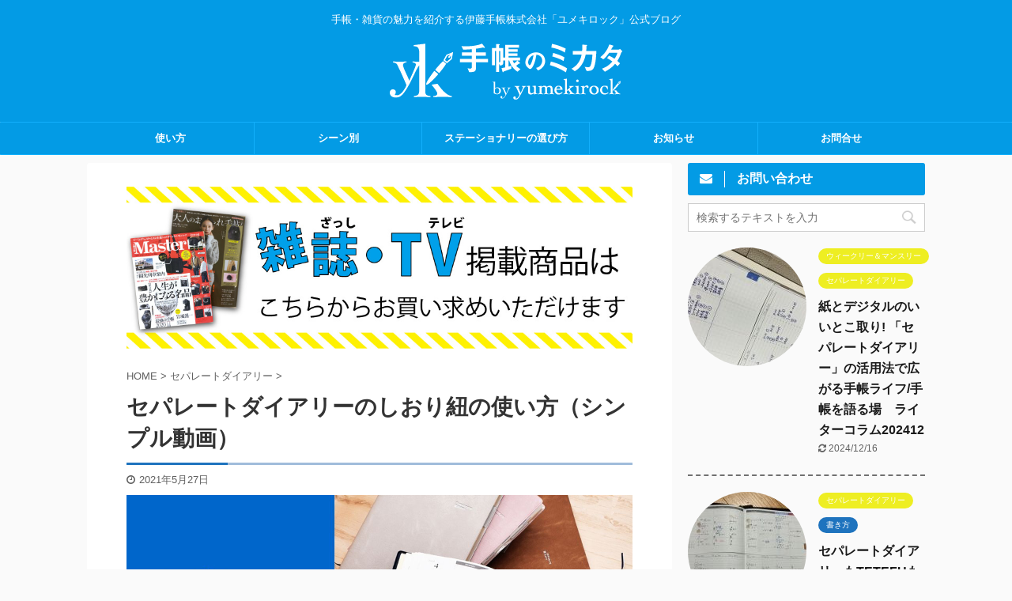

--- FILE ---
content_type: text/html; charset=UTF-8
request_url: https://techonomikata.jp/shiori_use/
body_size: 14832
content:

<!DOCTYPE html>
<!--[if lt IE 7]>
<html class="ie6" lang="ja"> <![endif]-->
<!--[if IE 7]>
<html class="i7" lang="ja"> <![endif]-->
<!--[if IE 8]>
<html class="ie" lang="ja"> <![endif]-->
<!--[if gt IE 8]><!-->
<html lang="ja" class="">
	<!--<![endif]-->
	<head prefix="og: http://ogp.me/ns# fb: http://ogp.me/ns/fb# article: http://ogp.me/ns/article#">
		<meta charset="UTF-8" >
		<meta name="viewport" content="width=device-width,initial-scale=1.0,user-scalable=no,viewport-fit=cover">
		<meta name="format-detection" content="telephone=no" >

		
		<link rel="alternate" type="application/rss+xml" title="手帳のミカタ RSS Feed" href="https://techonomikata.jp/feed/" />
		<link rel="pingback" href="https://techonomikata.jp/wp/xmlrpc.php" >
		<!--[if lt IE 9]>
		<script src="https://techonomikata.jp/wp/wp-content/themes/affinger5/js/html5shiv.js"></script>
		<![endif]-->
				<title>セパレートダイアリーのしおり紐の使い方（シンプル動画） - 手帳のミカタ</title>
<link rel='dns-prefetch' href='//ajax.googleapis.com' />
<link rel='dns-prefetch' href='//s.w.org' />
		<script type="text/javascript">
			window._wpemojiSettings = {"baseUrl":"https:\/\/s.w.org\/images\/core\/emoji\/12.0.0-1\/72x72\/","ext":".png","svgUrl":"https:\/\/s.w.org\/images\/core\/emoji\/12.0.0-1\/svg\/","svgExt":".svg","source":{"concatemoji":"https:\/\/techonomikata.jp\/wp\/wp-includes\/js\/wp-emoji-release.min.js?ver=5.3"}};
			!function(e,a,t){var r,n,o,i,p=a.createElement("canvas"),s=p.getContext&&p.getContext("2d");function c(e,t){var a=String.fromCharCode;s.clearRect(0,0,p.width,p.height),s.fillText(a.apply(this,e),0,0);var r=p.toDataURL();return s.clearRect(0,0,p.width,p.height),s.fillText(a.apply(this,t),0,0),r===p.toDataURL()}function l(e){if(!s||!s.fillText)return!1;switch(s.textBaseline="top",s.font="600 32px Arial",e){case"flag":return!c([127987,65039,8205,9895,65039],[127987,65039,8203,9895,65039])&&(!c([55356,56826,55356,56819],[55356,56826,8203,55356,56819])&&!c([55356,57332,56128,56423,56128,56418,56128,56421,56128,56430,56128,56423,56128,56447],[55356,57332,8203,56128,56423,8203,56128,56418,8203,56128,56421,8203,56128,56430,8203,56128,56423,8203,56128,56447]));case"emoji":return!c([55357,56424,55356,57342,8205,55358,56605,8205,55357,56424,55356,57340],[55357,56424,55356,57342,8203,55358,56605,8203,55357,56424,55356,57340])}return!1}function d(e){var t=a.createElement("script");t.src=e,t.defer=t.type="text/javascript",a.getElementsByTagName("head")[0].appendChild(t)}for(i=Array("flag","emoji"),t.supports={everything:!0,everythingExceptFlag:!0},o=0;o<i.length;o++)t.supports[i[o]]=l(i[o]),t.supports.everything=t.supports.everything&&t.supports[i[o]],"flag"!==i[o]&&(t.supports.everythingExceptFlag=t.supports.everythingExceptFlag&&t.supports[i[o]]);t.supports.everythingExceptFlag=t.supports.everythingExceptFlag&&!t.supports.flag,t.DOMReady=!1,t.readyCallback=function(){t.DOMReady=!0},t.supports.everything||(n=function(){t.readyCallback()},a.addEventListener?(a.addEventListener("DOMContentLoaded",n,!1),e.addEventListener("load",n,!1)):(e.attachEvent("onload",n),a.attachEvent("onreadystatechange",function(){"complete"===a.readyState&&t.readyCallback()})),(r=t.source||{}).concatemoji?d(r.concatemoji):r.wpemoji&&r.twemoji&&(d(r.twemoji),d(r.wpemoji)))}(window,document,window._wpemojiSettings);
		</script>
		<style type="text/css">
img.wp-smiley,
img.emoji {
	display: inline !important;
	border: none !important;
	box-shadow: none !important;
	height: 1em !important;
	width: 1em !important;
	margin: 0 .07em !important;
	vertical-align: -0.1em !important;
	background: none !important;
	padding: 0 !important;
}
</style>
	<link rel='stylesheet' id='wp-block-library-css'  href='https://techonomikata.jp/wp/wp-includes/css/dist/block-library/style.min.css?ver=5.3' type='text/css' media='all' />
<link rel='stylesheet' id='contact-form-7-css'  href='https://techonomikata.jp/wp/wp-content/plugins/contact-form-7/includes/css/styles.css?ver=5.1.6' type='text/css' media='all' />
<link rel='stylesheet' id='st-af-cpt-css'  href='https://techonomikata.jp/wp/wp-content/plugins/st-af-cpt/assets/css/style.css?ver=1.0.0' type='text/css' media='all' />
<link rel='stylesheet' id='st-toc-css'  href='https://techonomikata.jp/wp/wp-content/plugins/st-toc/assets/css/style.css?ver=20180831' type='text/css' media='all' />
<link rel='stylesheet' id='normalize-css'  href='https://techonomikata.jp/wp/wp-content/themes/affinger5/css/normalize.css?ver=1.5.9' type='text/css' media='all' />
<link rel='stylesheet' id='font-awesome-css'  href='https://techonomikata.jp/wp/wp-content/themes/affinger5/css/fontawesome/css/font-awesome.min.css?ver=4.7.0' type='text/css' media='all' />
<link rel='stylesheet' id='font-awesome-animation-css'  href='https://techonomikata.jp/wp/wp-content/themes/affinger5/css/fontawesome/css/font-awesome-animation.min.css?ver=5.3' type='text/css' media='all' />
<link rel='stylesheet' id='st_svg-css'  href='https://techonomikata.jp/wp/wp-content/themes/affinger5/st_svg/style.css?ver=5.3' type='text/css' media='all' />
<link rel='stylesheet' id='slick-css'  href='https://techonomikata.jp/wp/wp-content/themes/affinger5/vendor/slick/slick.css?ver=1.8.0' type='text/css' media='all' />
<link rel='stylesheet' id='slick-theme-css'  href='https://techonomikata.jp/wp/wp-content/themes/affinger5/vendor/slick/slick-theme.css?ver=1.8.0' type='text/css' media='all' />
<link rel='stylesheet' id='style-css'  href='https://techonomikata.jp/wp/wp-content/themes/affinger5/style.css?ver=5.3' type='text/css' media='all' />
<link rel='stylesheet' id='child-style-css'  href='https://techonomikata.jp/wp/wp-content/themes/affinger5-child/style.css?ver=5.3' type='text/css' media='all' />
<link rel='stylesheet' id='single-css'  href='https://techonomikata.jp/wp/wp-content/themes/affinger5/st-rankcss.php' type='text/css' media='all' />
<link rel='stylesheet' id='st-themecss-css'  href='https://techonomikata.jp/wp/wp-content/themes/affinger5/st-themecss-loader.php?ver=5.3' type='text/css' media='all' />
<script type='text/javascript' src='//ajax.googleapis.com/ajax/libs/jquery/1.11.3/jquery.min.js?ver=1.11.3'></script>
<link rel='https://api.w.org/' href='https://techonomikata.jp/wp-json/' />
<link rel='shortlink' href='https://techonomikata.jp/?p=6635' />
<link rel="alternate" type="application/json+oembed" href="https://techonomikata.jp/wp-json/oembed/1.0/embed?url=https%3A%2F%2Ftechonomikata.jp%2Fshiori_use%2F" />
<link rel="alternate" type="text/xml+oembed" href="https://techonomikata.jp/wp-json/oembed/1.0/embed?url=https%3A%2F%2Ftechonomikata.jp%2Fshiori_use%2F&#038;format=xml" />
<meta name="robots" content="index, follow" />
<meta name="description" content="伊藤手帳ユメキロック セパレートダイアリー「モニター会」参加者による「使わなくなる手帳の書き方」から「使いたくなる手帳の書き方」の実例を紹介。">
<meta name="thumbnail" content="https://techonomikata.jp/wp/wp-content/uploads/2021/05/青-オフィスハック-YouTubeサムネイルウィークリー.jpg">
<link rel="shortcut icon" href="https://techonomikata.jp/wp/wp-content/uploads/2019/05/favicon.jpg" >
<link rel="apple-touch-icon-precomposed" href="https://techonomikata.jp/wp/wp-content/uploads/2019/05/apple-touch-icon-300x300.jpg" />
<meta name="google-site-verification" content="fuCUcWBb-Y5njvCdnMaZT7oq6jZdZzGhNukbETZ5v7s" />
<!-- Facebook Pixel Code -->
<script>
  !function(f,b,e,v,n,t,s)
  {if(f.fbq)return;n=f.fbq=function(){n.callMethod?
  n.callMethod.apply(n,arguments):n.queue.push(arguments)};
  if(!f._fbq)f._fbq=n;n.push=n;n.loaded=!0;n.version='2.0';
  n.queue=[];t=b.createElement(e);t.async=!0;
  t.src=v;s=b.getElementsByTagName(e)[0];
  s.parentNode.insertBefore(t,s)}(window, document,'script',
  'https://connect.facebook.net/en_US/fbevents.js');
  fbq('init', '528856311179210');
  fbq('track', 'PageView');
</script>
<noscript><img height="1" width="1" style="display:none"
  src="https://www.facebook.com/tr?id=528856311179210&ev=PageView&noscript=1"
/></noscript>
<!-- End Facebook Pixel Code -->
<!-- Facebook Pixel Code -->
<script>
  !function(f,b,e,v,n,t,s)
  {if(f.fbq)return;n=f.fbq=function(){n.callMethod?
  n.callMethod.apply(n,arguments):n.queue.push(arguments)};
  if(!f._fbq)f._fbq=n;n.push=n;n.loaded=!0;n.version='2.0';
  n.queue=[];t=b.createElement(e);t.async=!0;
  t.src=v;s=b.getElementsByTagName(e)[0];
  s.parentNode.insertBefore(t,s)}(window, document,'script',
  'https://connect.facebook.net/en_US/fbevents.js');
  fbq('init', '2420456708272118');
  fbq('track', 'PageView');
</script>
<noscript><img height="1" width="1" style="display:none"
  src="https://www.facebook.com/tr?id=2420456708272118&ev=PageView&noscript=1"
/></noscript>
<!-- End Facebook Pixel Code -->
<link rel="canonical" href="https://techonomikata.jp/shiori_use/" />
		<style type="text/css" id="wp-custom-css">
			/* カスタム CSS をここに入力してください */

/* スマホの改行解除 */
@media screen and (max-width: 480px) {
	br {
		display: none;
	}
}

/*グローバルメニュー調整*/
@media print, screen and (min-width: 960px) {
header .smanone ul.menu {
display: flex; /*フレキシブルボックス*/
text-align: center; /*センタリング*/
}
header .smanone ul.menu li{
width: 100%;
}
}		</style>
					<script>
		(function (i, s, o, g, r, a, m) {
			i['GoogleAnalyticsObject'] = r;
			i[r] = i[r] || function () {
					(i[r].q = i[r].q || []).push(arguments)
				}, i[r].l = 1 * new Date();
			a = s.createElement(o),
				m = s.getElementsByTagName(o)[0];
			a.async = 1;
			a.src = g;
			m.parentNode.insertBefore(a, m)
		})(window, document, 'script', '//www.google-analytics.com/analytics.js', 'ga');

		ga('create', 'UA-137518622-1', 'auto');
		ga('send', 'pageview');

	</script>
				<!-- OGP -->
			<meta property="og:locale" content="ja_JP">
		<meta property="fb:app_id" content="2089079541123515">
					<meta property="article:publisher" content="https://www.facebook.com/SeparateDiary/">
		
		<meta property="og:type" content="article">
		<meta property="og:title" content="セパレートダイアリーのしおり紐の使い方（シンプル動画）">
		<meta property="og:url" content="https://techonomikata.jp/shiori_use/">
		<meta property="og:description" content="先日、2021年ユメキロック 第1回モニター会がWEB会議で開催されました。 平日の夜にも関わらず皆さんご参加くださいました。 自己紹介タイムを通して皆さんがどうセパレートダイアリーやTETEFUを使">
		<meta property="og:site_name" content="手帳のミカタ">
		<meta property="og:image" content="https://techonomikata.jp/wp/wp-content/uploads/2021/05/青-オフィスハック-YouTubeサムネイルウィークリー.jpg">
	
						<meta name="twitter:card" content="summary_large_image">
				<meta name="twitter:site" content="@yumekirock">
		<meta name="twitter:title" content="セパレートダイアリーのしおり紐の使い方（シンプル動画）">
		<meta name="twitter:description" content="先日、2021年ユメキロック 第1回モニター会がWEB会議で開催されました。 平日の夜にも関わらず皆さんご参加くださいました。 自己紹介タイムを通して皆さんがどうセパレートダイアリーやTETEFUを使">
		<meta name="twitter:image" content="https://techonomikata.jp/wp/wp-content/uploads/2021/05/青-オフィスハック-YouTubeサムネイルウィークリー.jpg">
		<!-- /OGP -->
		


	<script>
		jQuery(function(){
		jQuery('.entry-content a[href^=http]')
			.not('[href*="'+location.hostname+'"]')
			.attr({target:"_blank"})
		;})
	</script>
<script>
jQuery(function(){
    jQuery('.st-btn-open').click(function(){
        jQuery(this).next('.st-slidebox').stop(true, true).slideToggle();
    });
});
</script>
	<script>
		jQuery(function(){
		jQuery('.post h2 , .h2modoki').wrapInner('<span class="st-dash-design"></span>');
		}) 
	</script>
<script>
jQuery(function(){
  jQuery('#st-tab-menu li').on('click', function(){
    if(jQuery(this).not('active')){
      jQuery(this).addClass('active').siblings('li').removeClass('active');
      var index = jQuery('#st-tab-menu li').index(this);
      jQuery('#st-tab-box div').eq(index).addClass('active').siblings('div').removeClass('active');
    }
  });
});
</script>

<script>
	jQuery(function(){
		jQuery("#toc_container:not(:has(ul ul))").addClass("only-toc");
		jQuery(".st-ac-box ul:has(.cat-item)").each(function(){
			jQuery(this).addClass("st-ac-cat");
		});
	});
</script>

<script>
	jQuery(function(){
						jQuery('.st-star').parent('.rankh4').css('padding-bottom','5px'); // スターがある場合のランキング見出し調整
	});
</script>

			</head>
	<body class="post-template-default single single-post postid-6635 single-format-standard not-front-page" >
				<div id="st-ami">
				<div id="wrapper" class="">
				<div id="wrapper-in">
					<header id="st-headwide">
						<div id="headbox-bg">
							<div class="clearfix" id="headbox">
										<nav id="s-navi" class="pcnone">
			<dl class="acordion">
				<dt class="trigger">
					<p class="acordion_button"><span class="op has-text"><i class="fa st-svg-menu"></i></span></p>
					
								<!-- 追加メニュー -->
								
								<!-- 追加メニュー2 -->
								
									</dt>

				<dd class="acordion_tree">
					<div class="acordion_tree_content">

													<div class="st-ac-box">
								<div id="search-2" class="st-widgets-box ac-widgets-top widget_search"><div id="search">
	<form method="get" id="searchform" action="https://techonomikata.jp/">
		<label class="hidden" for="s">
					</label>
		<input type="text" placeholder="検索するテキストを入力" value="" name="s" id="s" />
		<input type="image" src="https://techonomikata.jp/wp/wp-content/themes/affinger5/images/search.png" alt="検索" id="searchsubmit" />
	</form>
</div>
<!-- /stinger --> </div>							</div>
						

														<div class="menu"><ul>
<li class="page_item page-item-351"><a href="https://techonomikata.jp/contact/"><span class="menu-item-label">お問合せ</span></a></li>
<li class="page_item page-item-5297"><a href="https://techonomikata.jp/shop-reviews/"><span class="menu-item-label">ショップレビューの方法</span></a></li>
<li class="page_item page-item-5680"><a href="https://techonomikata.jp/techo/"><span class="menu-item-label">完全オリジナルの生徒手帳・学生手帳を作りませんか？</span></a></li>
</ul></div>
							<div class="clear"></div>

						
					</div>
				</dd>
			</dl>
		</nav>
										<div id="header-l">
										
            
			
				<!-- キャプション -->
				                
					              		 	 <p class="descr sitenametop">
               		     	手帳・雑貨の魅力を紹介する伊藤手帳株式会社「ユメキロック」公式ブログ               			 </p>
					                    
				                
				<!-- ロゴ又はブログ名 -->
				              		  <p class="sitename"><a href="https://techonomikata.jp/">
                  		                        		  <img class="sitename-bottom" alt="手帳のミカタ" src="https://techonomikata.jp/wp/wp-content/uploads/2019/05/techonomikata-logo.png" >
                   		               		  </a></p>
            					<!-- ロゴ又はブログ名ここまで -->

			    
		
    									</div><!-- /#header-l -->
								<div id="header-r" class="smanone">
									
								</div><!-- /#header-r -->
							</div><!-- /#headbox-bg -->
						</div><!-- /#headbox clearfix -->

						
						
						
						
											
<div id="gazou-wide">
			<div id="st-menubox">
			<div id="st-menuwide">
				<nav class="smanone clearfix"><ul id="menu-global-menu" class="menu"><li id="menu-item-345" class="menu-item menu-item-type-taxonomy menu-item-object-category menu-item-345"><a href="https://techonomikata.jp/category/use/">使い方</a></li>
<li id="menu-item-346" class="menu-item menu-item-type-taxonomy menu-item-object-category current-post-ancestor menu-item-346"><a href="https://techonomikata.jp/category/scene/">シーン別</a></li>
<li id="menu-item-347" class="menu-item menu-item-type-taxonomy menu-item-object-category menu-item-347"><a href="https://techonomikata.jp/category/choose/">ステーショナリーの選び方</a></li>
<li id="menu-item-348" class="menu-item menu-item-type-taxonomy menu-item-object-category menu-item-348"><a href="https://techonomikata.jp/category/news/">お知らせ</a></li>
<li id="menu-item-481" class="menu-item menu-item-type-post_type menu-item-object-page menu-item-481"><a target="_blank" rel="noopener noreferrer" href="https://techonomikata.jp/contact/">お問合せ</a></li>
</ul></nav>			</div>
		</div>
						<div id="st-headerbox">
				<div id="st-header" class="post st-header-content">
									</div>
			</div>
			</div>
					
					
					</header>

					

					<div id="content-w">

					
											<div id="st-header-under-widgets-box">
							
		<div id="st_custom_html_widget-4" class="widget_text st-header-under-widgets widget_st_custom_html_widget">
		
		<div class="textwidget custom-html-widget">
					</div>

		</div>
								</div>
					
					
	
			<div id="st-header-post-under-box" class="st-header-post-no-data "
		     style="">
			<div class="st-dark-cover">
							</div>
		</div>
	

<div id="content" class="clearfix">
	<div id="contentInner">
		<main>
			<article>
				<div id="post-6635" class="st-post post-6635 post type-post status-publish format-standard has-post-thumbnail hentry category-separatediary category-female">

					
					
																		
		<div id="st_custom_html_widget-5" class="widget_text st-widgets-box post-widgets-top widget_st_custom_html_widget">
		
		<div class="textwidget custom-html-widget">
			<a href="https://www.yumekirock.com/SHOP/357142/list.html"><img src="https://techonomikata.jp/wp/wp-content/uploads/2019/12/media.jpg" alt="セパレートダイアリーテレビ"></a>		</div>

		</div>
													
					<!--ぱんくず -->
											<div
							id="breadcrumb">
							<ol itemscope itemtype="http://schema.org/BreadcrumbList">
								<li itemprop="itemListElement" itemscope itemtype="http://schema.org/ListItem">
									<a href="https://techonomikata.jp" itemprop="item">
										<span itemprop="name">HOME</span>
									</a>
									&gt;
									<meta itemprop="position" content="1"/>
								</li>

								
																	<li itemprop="itemListElement" itemscope itemtype="http://schema.org/ListItem">
										<a href="https://techonomikata.jp/category/separatediary/" itemprop="item">
											<span
												itemprop="name">セパレートダイアリー</span>
										</a>
										&gt;
										<meta itemprop="position" content="2"/>
									</li>
																								</ol>

													</div>
										<!--/ ぱんくず -->

					<!--ループ開始 -->
										
											
						<h1 class="entry-title">セパレートダイアリーのしおり紐の使い方（シンプル動画）</h1>

						
	<div class="blogbox ">
		<p><span class="kdate">
							<i class="fa fa-clock-o"></i><time class="updated" datetime="2021-05-27T15:33:00+0900">2021年5月27日</time>
					</span></p>
	</div>
					
					
					<div class="mainbox">
						<div id="nocopy" ><!-- コピー禁止エリアここから -->
																<div class=" st-eyecatch-under">
		<img width="1280" height="720" src="https://techonomikata.jp/wp/wp-content/uploads/2021/05/青-オフィスハック-YouTubeサムネイルウィークリー.jpg" class="attachment-full size-full wp-post-image" alt="" srcset="https://techonomikata.jp/wp/wp-content/uploads/2021/05/青-オフィスハック-YouTubeサムネイルウィークリー.jpg 1280w, https://techonomikata.jp/wp/wp-content/uploads/2021/05/青-オフィスハック-YouTubeサムネイルウィークリー-768x432.jpg 768w" sizes="(max-width: 1280px) 100vw, 1280px" />
	
	</div>
							
																						
							<div class="entry-content">
								<p>先日、2021年ユメキロック 第1回モニター会がWEB会議で開催されました。<br />
平日の夜にも関わらず皆さんご参加くださいました。<br />
自己紹介タイムを通して皆さんがどうセパレートダイアリーやTETEFUを使ってくださっているか伺う事ができてとても参考になりました！</p>
<p>その中でセパレートダイアリーのしおり紐の使い方が今一つよくわからないという質問を頂いたので動画にしてみました。<br />
しおり紐を動かす際、少しだけ上に持ち上げるのがポイントです。これをすると想像以上に快適な上下セパレート式手帳の醍醐味を知っていただけるかなと思います。</p>
<p>第2回のモニター会ではガントチャート（WORKING PLANページ）の使い方についてお話する予定です。</p>
<p><div
		class="youtube-container"><iframe title="セパレーダイアリーしおり紐の使い方（ウィークリー＆マンスリー版）" width="920" height="518" src="https://www.youtube.com/embed/H7KUA4EHmXM?feature=oembed" frameborder="0" allow="accelerometer; autoplay; clipboard-write; encrypted-media; gyroscope; picture-in-picture" allowfullscreen></iframe></div></p>
<p>&nbsp;</p>
<p>デイリー＆マンスリー版</p>
<p><div
		class="youtube-container"><iframe title="デイリー栞" width="920" height="518" src="https://www.youtube.com/embed/ItKBQmUOTbs?feature=oembed" frameborder="0" allow="accelerometer; autoplay; clipboard-write; encrypted-media; gyroscope; picture-in-picture" allowfullscreen></iframe></div></p>
<h2>みんなの手帳術2021もチェック♪</h2>
<p>手帳好きな方なら気になる「あるある」の１つが「どうやって手帳を使っているのかな？」「どんな風に書いているのかな？」</p>
<p>今回は回覧手帳TETEFU(テテフ）で教えていただいた皆さまの「手帳の書き方」をまとめてみました。まずは2例をご紹介となります。画像をクリックするとサイトへ飛べます。</p>
<p>使い方はTETEFUがベースになっていますが、セパレートダイアリーをお使いの方も「これは！」と思っていただけるかなと。定期的に更新していますので楽しみに♪<br />
<a href="https://www.yumekirock.com/hpgen/HPB/entries/25.html" target="_blank" rel="noopener noreferrer">https://www.yumekirock.com/hpgen/HPB/entries/25.html</a></p>
<p><a href="https://www.yumekirock.com/hpgen/HPB/entries/25.html" target="_blank" rel="noopener noreferrer"><img class="alignnone size-full wp-image-6498" src="https://techonomikata.jp/wp/wp-content/uploads/2021/02/pcmain.jpg" sizes="(max-width: 1200px) 100vw, 1200px" srcset="https://techonomikata.jp/wp/wp-content/uploads/2021/02/pcmain.jpg 1200w, https://techonomikata.jp/wp/wp-content/uploads/2021/02/pcmain-768x420.jpg 768w" alt="" width="1200" height="657" /></a></p>
<p>&nbsp;</p>
							</div>
						</div><!-- コピー禁止エリアここまで -->

												
					<div class="adbox">
				
							        
	
									<div style="padding-top:10px;">
						
		        
	
					</div>
							</div>
			

																					
		<div id="st_custom_html_widget-3" class="widget_text st-widgets-box post-widgets-bottom widget_st_custom_html_widget">
		
		<div class="textwidget custom-html-widget">
			<h2><span class="st-dash-design">LINE@の</span><span class="st-dash-design">お友達がどんどん増えてます♪</span></h2>
<p>毎月10日にセパレートダイアリー<br />
LINE@お友達限定「イトーテチョーの日」<br />
テーマ参加型のイベントを開催します。</p>
<p>セパレートダイアリーを<br />
ご利用頂いていない方でもご参加できます。</p>
<p>この機会にセパレートダイアリーLINE@の<br />
お友達へご登録ください。</p>
<div class="freebox has-title " style=""><p class="p-free" style="font-weight:bold;"><span class="p-entry-f" style="font-weight:bold;">その他LINE@で配信する情報</span></p><div class="free-inbox">
<div class="maruck">
<ul>
<li>セパレートダイアリーの使い方</li>
<li>新商品やイベント情報</li>
</ul>
</div>
</div></div>
<p><a href="https://line.me/R/ti/p/%40rrm8154f"><img src="https://scdn.line-apps.com/n/line_add_friends/btn/ja.png" alt="友だち追加" height="36" border="0" /></a></p>
<p>「@separatediary」で検索、追加ができます♪</p>
<p>QRコードから友だち追加はこちら！</p>
<p><img class="alignnone size-full wp-image-5247" src="https://techonomikata.jp/wp/wp-content/uploads/2019/06/line-qr.png" alt="" width="252" height="252" srcset="https://techonomikata.jp/wp/wp-content/uploads/2019/06/line-qr.png 252w, https://techonomikata.jp/wp/wp-content/uploads/2019/06/line-qr-150x150.png 150w, https://techonomikata.jp/wp/wp-content/uploads/2019/06/line-qr-60x60.png 60w" sizes="(max-width: 252px) 100vw, 252px" /></p>

<p><!--


<h2><span class="st-dash-design">セパレート・</span><span class="st-dash-design">ダイアリー 販売場所</span></h2>


ユメキロックのブランド手帳
セパレート・ダイアリーや手帳カバーなどは
下記の直営店で購入する事ができます。

ユメキロックは全品送料無料でお届けします！


<div class="redbox">


<div class="maruck">


<ul>
 	

<li><a href="https://www.yumekirock.com/" rel="noopener">ユメキロック直営店</a></li>


 	

<li><a href="https://www.rakuten.ne.jp/gold/yumekirock/">ユメキロック楽天市場店</a></li>


 	

<li><a href="https://www.amazon.co.jp/stores/node/3907886051">ユメキロックAmazon店</a></li>


 	

<li><a href="https://shopping.geocities.jp/yumekirock/">ユメキロックYahoo店</a></li>


</ul>


</div>


</div>


実際に、手に取ってみたいという場合は、
一部商品を下記店舗で販売しております。


<div class="yellowbox">


<div class="maruck">


<ul>
 	

<li>銀座・伊東屋本店（TEL：03-3561-8311）</li>


 	

<li>東急ハンズ名古屋店（TEL：052-566-0109）</li>


 	

<li>東急ハンズアネックス店（TEL：052-953-2811）</li>


 	

<li>東急ハンズ銀座店（TEL：03-3538-0109）</li>


 	

<li>東急ハンズ梅田店（TEL：06-6347-7188）</li>


 	

<li>精文館書店豊橋本店（TEL：0532-54-2362）</li>


 	

<li>東急ハンズ博多店（TEL：092-481-3109）</li>


 	

<li>紀伊國屋高槻阪急店（TEL：092-481-3109）</li>


</ul>


<span class="huto">店舗によって入荷時期・種類が異なるので、
お問い合わせは各店舗へお願い致します。</span>

</div>


</div>


--></p>
		</div>

		</div>
															
					</div><!-- .mainboxここまで -->

																
					
	
	<div class="sns ">
	<ul class="clearfix">
					<!--ツイートボタン-->
			<li class="twitter"> 
			<a rel="nofollow" onclick="window.open('//twitter.com/intent/tweet?url=https%3A%2F%2Ftechonomikata.jp%2Fshiori_use%2F&hashtags=ユメキロック&text=%E3%82%BB%E3%83%91%E3%83%AC%E3%83%BC%E3%83%88%E3%83%80%E3%82%A4%E3%82%A2%E3%83%AA%E3%83%BC%E3%81%AE%E3%81%97%E3%81%8A%E3%82%8A%E7%B4%90%E3%81%AE%E4%BD%BF%E3%81%84%E6%96%B9%EF%BC%88%E3%82%B7%E3%83%B3%E3%83%97%E3%83%AB%E5%8B%95%E7%94%BB%EF%BC%89&via=yumekirock&tw_p=tweetbutton', '', 'width=500,height=450'); return false;"><i class="fa fa-twitter"></i><span class="snstext " >Twitter</span></a>
			</li>
		
					<!--シェアボタン-->      
			<li class="facebook">
			<a href="//www.facebook.com/sharer.php?src=bm&u=https%3A%2F%2Ftechonomikata.jp%2Fshiori_use%2F&t=%E3%82%BB%E3%83%91%E3%83%AC%E3%83%BC%E3%83%88%E3%83%80%E3%82%A4%E3%82%A2%E3%83%AA%E3%83%BC%E3%81%AE%E3%81%97%E3%81%8A%E3%82%8A%E7%B4%90%E3%81%AE%E4%BD%BF%E3%81%84%E6%96%B9%EF%BC%88%E3%82%B7%E3%83%B3%E3%83%97%E3%83%AB%E5%8B%95%E7%94%BB%EF%BC%89" target="_blank" rel="nofollow noopener"><i class="fa fa-facebook"></i><span class="snstext " >Share</span>
			</a>
			</li>
		
					<!--ポケットボタン-->      
			<li class="pocket">
			<a rel="nofollow" onclick="window.open('//getpocket.com/edit?url=https%3A%2F%2Ftechonomikata.jp%2Fshiori_use%2F&title=%E3%82%BB%E3%83%91%E3%83%AC%E3%83%BC%E3%83%88%E3%83%80%E3%82%A4%E3%82%A2%E3%83%AA%E3%83%BC%E3%81%AE%E3%81%97%E3%81%8A%E3%82%8A%E7%B4%90%E3%81%AE%E4%BD%BF%E3%81%84%E6%96%B9%EF%BC%88%E3%82%B7%E3%83%B3%E3%83%97%E3%83%AB%E5%8B%95%E7%94%BB%EF%BC%89', '', 'width=500,height=350'); return false;"><i class="fa fa-get-pocket"></i><span class="snstext " >Pocket</span></a></li>
		
					<!--はてブボタン-->
			<li class="hatebu">       
				<a href="//b.hatena.ne.jp/entry/https://techonomikata.jp/shiori_use/" class="hatena-bookmark-button" data-hatena-bookmark-layout="simple" title="セパレートダイアリーのしおり紐の使い方（シンプル動画）" rel="nofollow"><i class="fa st-svg-hateb"></i><span class="snstext " >Hatena</span>
				</a><script type="text/javascript" src="//b.st-hatena.com/js/bookmark_button.js" charset="utf-8" async="async"></script>

			</li>
		
					<!--LINEボタン-->   
			<li class="line">
			<a href="//line.me/R/msg/text/?%E3%82%BB%E3%83%91%E3%83%AC%E3%83%BC%E3%83%88%E3%83%80%E3%82%A4%E3%82%A2%E3%83%AA%E3%83%BC%E3%81%AE%E3%81%97%E3%81%8A%E3%82%8A%E7%B4%90%E3%81%AE%E4%BD%BF%E3%81%84%E6%96%B9%EF%BC%88%E3%82%B7%E3%83%B3%E3%83%97%E3%83%AB%E5%8B%95%E7%94%BB%EF%BC%89%0Ahttps%3A%2F%2Ftechonomikata.jp%2Fshiori_use%2F" target="_blank" rel="nofollow noopener"><i class="fa fa-comment" aria-hidden="true"></i><span class="snstext" >LINE</span></a>
			</li> 
		
					<!--URLコピーボタン-->
			<li class="share-copy">
			<a href="#" rel="nofollow" data-st-copy-text="セパレートダイアリーのしおり紐の使い方（シンプル動画） / https://techonomikata.jp/shiori_use/"><i class="fa fa-clipboard"></i><span class="snstext" >コピーする</span></a>
			</li>
		
	</ul>

	</div> 

						<div class="st-author-box">
	<ul id="st-tab-menu">
		<li class="active"><i class="fa fa-user st-css-no" aria-hidden="true"></i>この記事を書いた人</li>
					<li><i class="fa fa-file-text" aria-hidden="true"></i>最新記事</li>
			</ul>

	<div id="st-tab-box" class="clearfix">
		<div class="active">
			<dl>
			<dt>
				<img alt='' src='https://secure.gravatar.com/avatar/856969460bfd698c463717609943c07a?s=80&#038;d=mm&#038;r=g' srcset='https://secure.gravatar.com/avatar/856969460bfd698c463717609943c07a?s=160&#038;d=mm&#038;r=g 2x' class='avatar avatar-80 photo' height='80' width='80' />			</dt>
			<dd>
				<p class="st-author-nickname">伊藤手帳スタッフ 神谷</p>
				<p class="st-author-description">セパレートダイアリーを愛し、とことん使いこなしている伊藤手帳広報担当神谷です。</p>
				<p class="st-author-sns">
															
									</p>
			</dd>
			</dl>
		</div>

					<div>
															<p class="st-author-date">2024/12/23</p><p class="st-author-post"><a href="https://techonomikata.jp/writer12-2/">紙とデジタルのいいとこ取り! 「セパレートダイアリー」の活用法で広がる手帳ライフ/手帳を語る場　ライターコラム202412</a></p>
											<p class="st-author-date">2024/12/05</p><p class="st-author-post"><a href="https://techonomikata.jp/moniter12_01/">セパレートダイアリーもTETEFUも複数の予定管理に便利！ユメキロックモニターさんコラム更新しました！</a></p>
											<p class="st-author-date">2024/12/02</p><p class="st-author-post"><a href="https://techonomikata.jp/tetechalle12/">折りたためる手帳「TETEFU」を使ってみた！12月の手帳チャレンジ参加者募集開始</a></p>
																		<p class="st-author-archive"><a rel="nofollow" href="https://techonomikata.jp/author/ito_techo_kamiya/"><i class="fa fa-angle-double-right" aria-hidden="true"></i>伊藤手帳スタッフ 神谷の記事をもっと見る</a></p>
			</div>
			</div>
</div>
					
<div class="kanren pop-box ">
					<p class="p-entry-t"><span class="p-entry">特集記事</span></p>
	
	
						
			
				<dl class="clearfix">
					<dt class="poprank">
						<a href="https://techonomikata.jp/separate-diary-birth-secret-story/">
							
																	<img width="150" height="150" src="https://techonomikata.jp/wp/wp-content/uploads/2018/08/8-150x150.jpg" class="attachment-st_thumb150 size-st_thumb150 wp-post-image" alt="" srcset="https://techonomikata.jp/wp/wp-content/uploads/2018/08/8-150x150.jpg 150w, https://techonomikata.jp/wp/wp-content/uploads/2018/08/8-60x60.jpg 60w, https://techonomikata.jp/wp/wp-content/uploads/2018/08/8-100x100.jpg 100w, https://techonomikata.jp/wp/wp-content/uploads/2018/08/8-105x105.jpg 105w, https://techonomikata.jp/wp/wp-content/uploads/2018/08/8-350x350.jpg 350w" sizes="(max-width: 150px) 100vw, 150px" />								
													</a>

													<span class="poprank-no">1</span>
											</dt>
					<dd>
						<h5 class="popular-t"><a href="https://techonomikata.jp/separate-diary-birth-secret-story/">セパレートダイアリー誕生までの裏話</a></h5>

						
	<div class="smanone st-excerpt">
		<p>「ユメキロックとセパレートダイアリーの関係って？」とよく聞かれます。 「ユメキロック」は自社オリジナル商品の販売用のブランド名です。 当初、セパレートダイアリーを販売するにあたり、「夢に向かって進む人 ... </p>
	</div>
					</dd>
				</dl>

															
			
				<dl class="clearfix">
					<dt class="poprank">
						<a href="https://techonomikata.jp/how-to-use-a-notebook/">
							
																	<img width="150" height="150" src="https://techonomikata.jp/wp/wp-content/uploads/2019/05/IMG_8421-150x150.jpg" class="attachment-st_thumb150 size-st_thumb150 wp-post-image" alt="" srcset="https://techonomikata.jp/wp/wp-content/uploads/2019/05/IMG_8421-150x150.jpg 150w, https://techonomikata.jp/wp/wp-content/uploads/2019/05/IMG_8421-60x60.jpg 60w, https://techonomikata.jp/wp/wp-content/uploads/2019/05/IMG_8421-100x100.jpg 100w, https://techonomikata.jp/wp/wp-content/uploads/2019/05/IMG_8421-105x105.jpg 105w, https://techonomikata.jp/wp/wp-content/uploads/2019/05/IMG_8421-350x350.jpg 350w" sizes="(max-width: 150px) 100vw, 150px" />								
													</a>

													<span class="poprank-no">2</span>
											</dt>
					<dd>
						<h5 class="popular-t"><a href="https://techonomikata.jp/how-to-use-a-notebook/">セパレート・ダイアリーの使い方</a></h5>

						
	<div class="smanone st-excerpt">
		<p>2019年ユメキロック公式ブログの新しい試みスタートです。 昨年よりスタートした ユメキロック セパレートダイアリー モニターさんより「私の手帳術」をテーマにブログ・コラムを書いて頂く事になりました。 ... </p>
	</div>
					</dd>
				</dl>

															
			
				<dl class="clearfix">
					<dt class="poprank">
						<a href="https://techonomikata.jp/how-to-use-twenty-separate-diaries/">
							
																	<img width="150" height="150" src="https://techonomikata.jp/wp/wp-content/uploads/2018/10/821bb338fd947827b39623633c531d93-150x150.jpg" class="attachment-st_thumb150 size-st_thumb150 wp-post-image" alt="" srcset="https://techonomikata.jp/wp/wp-content/uploads/2018/10/821bb338fd947827b39623633c531d93-150x150.jpg 150w, https://techonomikata.jp/wp/wp-content/uploads/2018/10/821bb338fd947827b39623633c531d93-60x60.jpg 60w, https://techonomikata.jp/wp/wp-content/uploads/2018/10/821bb338fd947827b39623633c531d93-100x100.jpg 100w, https://techonomikata.jp/wp/wp-content/uploads/2018/10/821bb338fd947827b39623633c531d93-105x105.jpg 105w" sizes="(max-width: 150px) 100vw, 150px" />								
													</a>

													<span class="poprank-no">3</span>
											</dt>
					<dd>
						<h5 class="popular-t"><a href="https://techonomikata.jp/how-to-use-twenty-separate-diaries/">セパレートダイアリー（手帳）の使い方20パターン</a></h5>

						
	<div class="smanone st-excerpt">
		<p>セパレートダイアリーを実際にご利用しているお客様の使い方事例を20パターン。 ユメキロック公式ページへアップ致しました。 WORKING PLAN(ガントチャート)の活用で資格取得 情報処理試験と、英 ... </p>
	</div>
					</dd>
				</dl>

												
	
</div>

											<p class="tagst">
							<i class="fa fa-folder-open-o" aria-hidden="true"></i>-<a href="https://techonomikata.jp/category/separatediary/" rel="category tag">セパレートダイアリー</a>, <a href="https://techonomikata.jp/category/scene/female/" rel="category tag">女性</a><br/>
													</p>
					
					<aside>
						<p class="author" style="display:none;"><a href="https://techonomikata.jp/author/ito_techo_kamiya/" title="伊藤手帳スタッフ 神谷" class="vcard author"><span class="fn">author</span></a></p>
																		<!--ループ終了-->

						
						<!--関連記事-->
						
	
	<h4 class="point"><span class="point-in">この記事も読まれています</span></h4>

	
<div class="kanren" data-st-load-more-content
     data-st-load-more-id="14e25b80-af70-4800-a189-f58eb4e21db8">
						
			<dl class="clearfix">
				<dt><a href="https://techonomikata.jp/moniter022302/">
						
															<img width="150" height="150" src="https://techonomikata.jp/wp/wp-content/uploads/2023/02/20230214_195741-150x150.jpg" class="attachment-st_thumb150 size-st_thumb150 wp-post-image" alt="" srcset="https://techonomikata.jp/wp/wp-content/uploads/2023/02/20230214_195741-150x150.jpg 150w, https://techonomikata.jp/wp/wp-content/uploads/2023/02/20230214_195741-60x60.jpg 60w" sizes="(max-width: 150px) 100vw, 150px" />							
											</a></dt>
				<dd>
					
	
	<p class="st-catgroup itiran-category">
		<a href="https://techonomikata.jp/category/separatediary/weekly/" title="View all posts in ウィークリー＆マンスリー" rel="category tag"><span class="catname st-catid205">ウィークリー＆マンスリー</span></a> <a href="https://techonomikata.jp/category/scene/female/" title="View all posts in 女性" rel="category tag"><span class="catname st-catid185">女性</span></a> <a href="https://techonomikata.jp/category/use/writing/" title="View all posts in 書き方" rel="category tag"><span class="catname st-catid179">書き方</span></a>	</p>

					<h5 class="kanren-t">
						<a href="https://techonomikata.jp/moniter022302/">ペットの体調管理にガントチャートを使っているお話★ユメキロックモニターさんコラム</a>
					</h5>

						<div class="st-excerpt smanone">
		<p>伊藤手帳ではユメキロック セパレートダイアリーを使うことで充実したワークライフバランスを実現してもらえることを願い、セパレートダイアリー モニター会を開催しています。 2018年5月より始め、2022 ... </p>
	</div>
									</dd>
			</dl>
					
			<dl class="clearfix">
				<dt><a href="https://techonomikata.jp/moniter0902emi/">
						
															<img width="150" height="150" src="https://techonomikata.jp/wp/wp-content/uploads/2023/09/img04_m2w-150x150.jpg" class="attachment-st_thumb150 size-st_thumb150 wp-post-image" alt="" srcset="https://techonomikata.jp/wp/wp-content/uploads/2023/09/img04_m2w-150x150.jpg 150w, https://techonomikata.jp/wp/wp-content/uploads/2023/09/img04_m2w-60x60.jpg 60w" sizes="(max-width: 150px) 100vw, 150px" />							
											</a></dt>
				<dd>
					
	
	<p class="st-catgroup itiran-category">
		<a href="https://techonomikata.jp/category/tetefu-2/" title="View all posts in TETEFU" rel="category tag"><span class="catname st-catid253">TETEFU</span></a> <a href="https://techonomikata.jp/category/scene/female/" title="View all posts in 女性" rel="category tag"><span class="catname st-catid185">女性</span></a> <a href="https://techonomikata.jp/category/use/writing/" title="View all posts in 書き方" rel="category tag"><span class="catname st-catid179">書き方</span></a>	</p>

					<h5 class="kanren-t">
						<a href="https://techonomikata.jp/moniter0902emi/">TETETUマンスリー＆ウィークリー版フリーページはこうやって使う★ユメキロックモニターさんコラム</a>
					</h5>

						<div class="st-excerpt smanone">
		<p>伊藤手帳ではユメキロック セパレートダイアリーを使うことで充実したワークライフバランスを実現してもらえることを願い、セパレートダイアリー モニター会を開催しています。 2018年5月より始め、2023 ... </p>
	</div>
									</dd>
			</dl>
					
			<dl class="clearfix">
				<dt><a href="https://techonomikata.jp/sepachallenge11/">
						
															<img width="150" height="150" src="https://techonomikata.jp/wp/wp-content/uploads/2024/10/メイン-150x150.png" class="attachment-st_thumb150 size-st_thumb150 wp-post-image" alt="" srcset="https://techonomikata.jp/wp/wp-content/uploads/2024/10/メイン-150x150.png 150w, https://techonomikata.jp/wp/wp-content/uploads/2024/10/メイン-768x768.png 768w, https://techonomikata.jp/wp/wp-content/uploads/2024/10/メイン-60x60.png 60w, https://techonomikata.jp/wp/wp-content/uploads/2024/10/メイン.png 1080w" sizes="(max-width: 150px) 100vw, 150px" />							
											</a></dt>
				<dd>
					
	
	<p class="st-catgroup itiran-category">
		<a href="https://techonomikata.jp/category/separatediary/" title="View all posts in セパレートダイアリー" rel="category tag"><span class="catname st-catid204">セパレートダイアリー</span></a>	</p>

					<h5 class="kanren-t">
						<a href="https://techonomikata.jp/sepachallenge11/">セパレートダイアリーで新しい習慣を！「11月ダイアリーチャレンジ」参加者募集開始</a>
					</h5>

						<div class="st-excerpt smanone">
		<p>セパレートダイアリーで新しい習慣を！「11月ダイアリーチャレンジ」参加者募集開始 ■セパレートダイアリーの使い方を書いてSNSへ投稿してくださる方を募集します！ ●応募期間と参加方法 キャンペーンの参 ... </p>
	</div>
									</dd>
			</dl>
					
			<dl class="clearfix">
				<dt><a href="https://techonomikata.jp/maron2/">
						
															<img width="150" height="150" src="https://techonomikata.jp/wp/wp-content/uploads/2020/05/修正IMG_1-150x150.jpg" class="attachment-st_thumb150 size-st_thumb150 wp-post-image" alt="" srcset="https://techonomikata.jp/wp/wp-content/uploads/2020/05/修正IMG_1-150x150.jpg 150w, https://techonomikata.jp/wp/wp-content/uploads/2020/05/修正IMG_1-60x60.jpg 60w" sizes="(max-width: 150px) 100vw, 150px" />							
											</a></dt>
				<dd>
					
	
	<p class="st-catgroup itiran-category">
		<a href="https://techonomikata.jp/category/separatediary/" title="View all posts in セパレートダイアリー" rel="category tag"><span class="catname st-catid204">セパレートダイアリー</span></a> <a href="https://techonomikata.jp/category/separatediary/daily/" title="View all posts in デイリー＆マンスリー" rel="category tag"><span class="catname st-catid206">デイリー＆マンスリー</span></a> <a href="https://techonomikata.jp/category/scene/female/" title="View all posts in 女性" rel="category tag"><span class="catname st-catid185">女性</span></a> <a href="https://techonomikata.jp/category/use/writing/" title="View all posts in 書き方" rel="category tag"><span class="catname st-catid179">書き方</span></a>	</p>

					<h5 class="kanren-t">
						<a href="https://techonomikata.jp/maron2/">“Stay at home”後の楽しみとして手帳を使う-モニターさんコラム</a>
					</h5>

						<div class="st-excerpt smanone">
		<p>伊藤手帳ではユメキロック セパレートダイアリーを使うことで充実したワークライフバランスを実現してもらえることを願い、セパレートダイアリー モニター会を開催しています。 2018年5月より始め、2020 ... </p>
	</div>
									</dd>
			</dl>
					
			<dl class="clearfix">
				<dt><a href="https://techonomikata.jp/how-long-do-you-use-a-separate-diary/">
						
															<img width="150" height="150" src="https://techonomikata.jp/wp/wp-content/uploads/2018/10/f035c4c6ef54924eae59fbab4a997b8d-150x150.jpg" class="attachment-st_thumb150 size-st_thumb150 wp-post-image" alt="" srcset="https://techonomikata.jp/wp/wp-content/uploads/2018/10/f035c4c6ef54924eae59fbab4a997b8d-150x150.jpg 150w, https://techonomikata.jp/wp/wp-content/uploads/2018/10/f035c4c6ef54924eae59fbab4a997b8d-60x60.jpg 60w, https://techonomikata.jp/wp/wp-content/uploads/2018/10/f035c4c6ef54924eae59fbab4a997b8d-100x100.jpg 100w, https://techonomikata.jp/wp/wp-content/uploads/2018/10/f035c4c6ef54924eae59fbab4a997b8d-105x105.jpg 105w, https://techonomikata.jp/wp/wp-content/uploads/2018/10/f035c4c6ef54924eae59fbab4a997b8d-350x350.jpg 350w" sizes="(max-width: 150px) 100vw, 150px" />							
											</a></dt>
				<dd>
					
	
	<p class="st-catgroup itiran-category">
		<a href="https://techonomikata.jp/category/separatediary/daily/" title="View all posts in デイリー＆マンスリー" rel="category tag"><span class="catname st-catid206">デイリー＆マンスリー</span></a> <a href="https://techonomikata.jp/category/scene/housewife/" title="View all posts in 主婦" rel="category tag"><span class="catname st-catid190">主婦</span></a> <a href="https://techonomikata.jp/category/scene/female/" title="View all posts in 女性" rel="category tag"><span class="catname st-catid185">女性</span></a>	</p>

					<h5 class="kanren-t">
						<a href="https://techonomikata.jp/how-long-do-you-use-a-separate-diary/">シロノワールで手帳タイム～手帳を開くときはいつ？～</a>
					</h5>

						<div class="st-excerpt smanone">
		<p>働くママさんフォトグラファー@ganco5050さんのコラム更新です。 セパレートダイアリー歴3年目。デイリー版を利用中です。 @ganco5050さんは中学生・高学生の息子さんをもち、お仕事もされて ... </p>
	</div>
									</dd>
			</dl>
					</div>


						<!--ページナビ-->
						<div class="p-navi clearfix">
							<dl>
																									<dt>PREV</dt>
									<dd>
										<a href="https://techonomikata.jp/to-be/">手帳は私の宝物。その理由は？-モニターさんコラム</a>
									</dd>
								
																									<dt>NEXT</dt>
									<dd>
										<a href="https://techonomikata.jp/research_kakeibo/">家計簿をつける割合-伊藤手帳調査（初耳トレンディ5/30放映）</a>
									</dd>
															</dl>
						</div>
					</aside>

				</div>
				<!--/post-->
			</article>
		</main>
	</div>
	<!-- /#contentInner -->
	<div id="side">
	<aside>

					<div class="side-topad">
				<div id="form_widget-2" class="ad widget_form_widget"><a class="st-formbtnlink" href="https://techonomikata.jp/contact/">
					<div class="st-formbtn">
						<div class="st-originalbtn-l"><span class="btnwebfont"><i class="fa fa-envelope" aria-hidden="true"></i></span></div>
						<div class="st-originalbtn-r"><span class="originalbtn-bold">お問い合わせ</span></div>
					</div>
				</a> </div><div id="search-1" class="ad widget_search"><div id="search">
	<form method="get" id="searchform" action="https://techonomikata.jp/">
		<label class="hidden" for="s">
					</label>
		<input type="text" placeholder="検索するテキストを入力" value="" name="s" id="s" />
		<input type="image" src="https://techonomikata.jp/wp/wp-content/themes/affinger5/images/search.png" alt="検索" id="searchsubmit" />
	</form>
</div>
<!-- /stinger --> </div>			</div>
		
					<div class="kanren ">
										<dl class="clearfix">
				<dt><a href="https://techonomikata.jp/writer12-2/">
													<img width="150" height="150" src="https://techonomikata.jp/wp/wp-content/uploads/2024/12/修正IMG_3683-150x150.jpg" class="attachment-st_thumb150 size-st_thumb150 wp-post-image" alt="" srcset="https://techonomikata.jp/wp/wp-content/uploads/2024/12/修正IMG_3683-150x150.jpg 150w, https://techonomikata.jp/wp/wp-content/uploads/2024/12/修正IMG_3683-60x60.jpg 60w" sizes="(max-width: 150px) 100vw, 150px" />											</a></dt>
				<dd>
					
	
	<p class="st-catgroup itiran-category">
		<a href="https://techonomikata.jp/category/separatediary/weekly/" title="View all posts in ウィークリー＆マンスリー" rel="category tag"><span class="catname st-catid205">ウィークリー＆マンスリー</span></a> <a href="https://techonomikata.jp/category/separatediary/" title="View all posts in セパレートダイアリー" rel="category tag"><span class="catname st-catid204">セパレートダイアリー</span></a>	</p>
					<h5 class="kanren-t"><a href="https://techonomikata.jp/writer12-2/">紙とデジタルのいいとこ取り! 「セパレートダイアリー」の活用法で広がる手帳ライフ/手帳を語る場　ライターコラム202412</a></h5>
						<div class="blog_info">
		<p>
							<i class="fa fa-refresh"></i>2024/12/16					</p>
	</div>
														</dd>
			</dl>
								<dl class="clearfix">
				<dt><a href="https://techonomikata.jp/moniter12_01/">
													<img width="150" height="150" src="https://techonomikata.jp/wp/wp-content/uploads/2024/11/手帳術コラム２-150x150.jpg" class="attachment-st_thumb150 size-st_thumb150 wp-post-image" alt="" srcset="https://techonomikata.jp/wp/wp-content/uploads/2024/11/手帳術コラム２-150x150.jpg 150w, https://techonomikata.jp/wp/wp-content/uploads/2024/11/手帳術コラム２-60x60.jpg 60w" sizes="(max-width: 150px) 100vw, 150px" />											</a></dt>
				<dd>
					
	
	<p class="st-catgroup itiran-category">
		<a href="https://techonomikata.jp/category/separatediary/" title="View all posts in セパレートダイアリー" rel="category tag"><span class="catname st-catid204">セパレートダイアリー</span></a> <a href="https://techonomikata.jp/category/use/writing/" title="View all posts in 書き方" rel="category tag"><span class="catname st-catid179">書き方</span></a>	</p>
					<h5 class="kanren-t"><a href="https://techonomikata.jp/moniter12_01/">セパレートダイアリーもTETEFUも複数の予定管理に便利！ユメキロックモニターさんコラム更新しました！</a></h5>
						<div class="blog_info">
		<p>
							<i class="fa fa-refresh"></i>2024/11/18					</p>
	</div>
														</dd>
			</dl>
					</div>
		
					<div id="mybox">
				<div id="sidemenu_widget-3" class="ad widget_sidemenu_widget"><div id="sidebg"><div class="st-pagelists"><ul id="menu-side-menu" class=""><li id="menu-item-5060" class="menu-item menu-item-type-taxonomy menu-item-object-category menu-item-5060"><a href="https://techonomikata.jp/category/media/">メディア掲載</a></li>
<li id="menu-item-5071" class="menu-item menu-item-type-taxonomy menu-item-object-category menu-item-has-children menu-item-5071"><a href="https://techonomikata.jp/category/news/">お知らせ</a>
<ul class="sub-menu">
	<li id="menu-item-5045" class="menu-item menu-item-type-taxonomy menu-item-object-category menu-item-5045"><a href="https://techonomikata.jp/category/news/taxonomy-01/">イベント</a></li>
	<li id="menu-item-5046" class="menu-item menu-item-type-taxonomy menu-item-object-category menu-item-5046"><a href="https://techonomikata.jp/category/news/seal/">手帳シール</a></li>
	<li id="menu-item-5047" class="menu-item menu-item-type-taxonomy menu-item-object-category menu-item-5047"><a href="https://techonomikata.jp/category/news/newitem/">新製品情報</a></li>
</ul>
</li>
<li id="menu-item-5056" class="menu-item menu-item-type-taxonomy menu-item-object-category current-post-ancestor current-menu-parent current-post-parent menu-item-has-children menu-item-5056"><a href="https://techonomikata.jp/category/separatediary/">セパレートダイアリー</a>
<ul class="sub-menu">
	<li id="menu-item-5057" class="menu-item menu-item-type-taxonomy menu-item-object-category menu-item-5057"><a href="https://techonomikata.jp/category/separatediary/weekly/">ウィークリー＆マンスリー</a></li>
	<li id="menu-item-5058" class="menu-item menu-item-type-taxonomy menu-item-object-category menu-item-5058"><a href="https://techonomikata.jp/category/separatediary/daily/">デイリー＆マンスリー</a></li>
	<li id="menu-item-5059" class="menu-item menu-item-type-taxonomy menu-item-object-category menu-item-5059"><a href="https://techonomikata.jp/category/separatediary/monthly/">マンスリー＆マンスリー</a></li>
</ul>
</li>
<li id="menu-item-5041" class="menu-item menu-item-type-taxonomy menu-item-object-category menu-item-has-children menu-item-5041"><a href="https://techonomikata.jp/category/afrikan/">アフリカンスマイル</a>
<ul class="sub-menu">
	<li id="menu-item-5042" class="menu-item menu-item-type-taxonomy menu-item-object-category menu-item-5042"><a href="https://techonomikata.jp/category/afrikan/afrikancl/">アフリカンスマイルカレンダー・卓上カレンダー</a></li>
	<li id="menu-item-5043" class="menu-item menu-item-type-taxonomy menu-item-object-category menu-item-5043"><a href="https://techonomikata.jp/category/afrikan/afrikandiary/">アフリカンスマイルダイアリー</a></li>
</ul>
</li>
<li id="menu-item-5048" class="menu-item menu-item-type-taxonomy menu-item-object-category current-post-ancestor menu-item-has-children menu-item-5048"><a href="https://techonomikata.jp/category/scene/">シーン別</a>
<ul class="sub-menu">
	<li id="menu-item-5049" class="menu-item menu-item-type-taxonomy menu-item-object-category menu-item-5049"><a href="https://techonomikata.jp/category/scene/housewife/">主婦</a></li>
	<li id="menu-item-5050" class="menu-item menu-item-type-taxonomy menu-item-object-category menu-item-5050"><a href="https://techonomikata.jp/category/scene/sales/">営業職</a></li>
	<li id="menu-item-5052" class="menu-item menu-item-type-taxonomy menu-item-object-category menu-item-5052"><a href="https://techonomikata.jp/category/scene/student/">学生</a></li>
	<li id="menu-item-5054" class="menu-item menu-item-type-taxonomy menu-item-object-category menu-item-5054"><a href="https://techonomikata.jp/category/scene/management/">管理職</a></li>
	<li id="menu-item-5055" class="menu-item menu-item-type-taxonomy menu-item-object-category menu-item-5055"><a href="https://techonomikata.jp/category/scene/manager/">経営者</a></li>
</ul>
</li>
<li id="menu-item-5061" class="menu-item menu-item-type-taxonomy menu-item-object-category menu-item-has-children menu-item-5061"><a href="https://techonomikata.jp/category/use/">使い方</a>
<ul class="sub-menu">
	<li id="menu-item-5062" class="menu-item menu-item-type-taxonomy menu-item-object-category menu-item-5062"><a href="https://techonomikata.jp/category/use/customize/">カスタマイズ</a></li>
	<li id="menu-item-5063" class="menu-item menu-item-type-taxonomy menu-item-object-category menu-item-5063"><a href="https://techonomikata.jp/category/use/proper/">使い分け</a></li>
	<li id="menu-item-5064" class="menu-item menu-item-type-taxonomy menu-item-object-category menu-item-5064"><a href="https://techonomikata.jp/category/use/writing/">書き方</a></li>
	<li id="menu-item-5065" class="menu-item menu-item-type-taxonomy menu-item-object-category menu-item-5065"><a href="https://techonomikata.jp/category/use/goal/">目標設定</a></li>
</ul>
</li>
<li id="menu-item-5068" class="menu-item menu-item-type-taxonomy menu-item-object-category menu-item-has-children menu-item-5068"><a href="https://techonomikata.jp/category/choose/">ステーショナリーの選び方</a>
<ul class="sub-menu">
	<li id="menu-item-5069" class="menu-item menu-item-type-taxonomy menu-item-object-category menu-item-5069"><a href="https://techonomikata.jp/category/choose/notebook/">手帳の選び方</a></li>
	<li id="menu-item-5070" class="menu-item menu-item-type-taxonomy menu-item-object-category menu-item-5070"><a href="https://techonomikata.jp/category/choose/stationery/">文房具・付属品</a></li>
</ul>
</li>
</ul></div></div></div>			</div>
		
		<div id="scrollad">
						<!--ここにgoogleアドセンスコードを貼ると規約違反になるので注意して下さい-->
			
		</div>
	</aside>
</div>
<!-- /#side -->
</div>
<!--/#content -->
</div><!-- /contentw -->
<footer>
<div id="footer">
<div id="footer-in">
<div class="footermenubox clearfix "><ul id="menu-footer-menu" class="footermenust"><li id="menu-item-126" class="menu-item menu-item-type-custom menu-item-object-custom menu-item-126"><a target="_blank" rel="noopener noreferrer" href="https://www.ito-techo.co.jp/">運営会社</a></li>
<li id="menu-item-127" class="menu-item menu-item-type-custom menu-item-object-custom menu-item-127"><a target="_blank" rel="noopener noreferrer" href="https://www.yumekirock.com/">ユメキロック直営店</a></li>
<li id="menu-item-479" class="menu-item menu-item-type-post_type menu-item-object-page menu-item-479"><a target="_blank" rel="noopener noreferrer" href="https://techonomikata.jp/contact/">お問合せ</a></li>
</ul></div>
	<!-- フッターのメインコンテンツ -->
	<h3 class="footerlogo">
	<!-- ロゴ又はブログ名 -->
			<a href="https://techonomikata.jp/">
										<img alt="手帳のミカタ" src="https://techonomikata.jp/wp/wp-content/uploads/2019/05/techonomikata-logo.png" >
								</a>
		</h3>
			<p class="footer-description">
			<a href="https://techonomikata.jp/">手帳・雑貨の魅力を紹介する伊藤手帳株式会社「ユメキロック」公式ブログ</a>
		</p>
			
</div>

</div>
</footer>
</div>
<!-- /#wrapperin -->
</div>
<!-- /#wrapper -->
</div><!-- /#st-ami -->
<p class="copyr" data-copyr>Copyright&copy; 手帳のミカタ ,  2026 All&ensp;Rights Reserved.</p><script type='text/javascript' src='https://techonomikata.jp/wp/wp-includes/js/comment-reply.min.js?ver=5.3'></script>
<script type='text/javascript'>
/* <![CDATA[ */
var wpcf7 = {"apiSettings":{"root":"https:\/\/techonomikata.jp\/wp-json\/contact-form-7\/v1","namespace":"contact-form-7\/v1"}};
/* ]]> */
</script>
<script type='text/javascript' src='https://techonomikata.jp/wp/wp-content/plugins/contact-form-7/includes/js/scripts.js?ver=5.1.6'></script>
<script type='text/javascript'>
/* <![CDATA[ */
var ST_TOC = [];
ST_TOC = {};
ST_TOC.VARS = {"uri":"https:\/\/techonomikata.jp\/wp\/wp-admin\/admin-ajax.php","nonce":"03ac7d3e63","plugin_meta":{"prefix":"st_toc","slug":"st-toc"},"post_id":6635,"trackable":true,"settings":{"position":1,"threshold":2,"show_title":true,"title":"\u76ee\u6b21","expandable":true,"labels":{"show":"\u8868\u793a","hide":"\u975e\u8868\u793a"},"hide_by_default":true,"hierarchical":true,"enable_smooth_scroll":false,"font_size":"","early_loading":false,"target_levels":[1,2,3,4,5,6],"content_selector":".mainbox .entry-content","accepted_selectors":{"1":[".toc-h1"],"2":[".toc-h2"],"3":[".toc-h3"],"4":[".toc-h4"],"5":[".toc-h5"],"6":[".toc-h6"]},"rejected_selectors":{"1":[".st-cardbox h5",".kanren h5.kanren-t",".kanren h3",".pop-box h5"],"2":[".st-cardbox h5",".kanren h5.kanren-t",".kanren h3",".pop-box h5"],"3":[".st-cardbox h5",".kanren h5.kanren-t",".kanren h3",".pop-box h5"],"4":[".st-cardbox h5",".kanren h5.kanren-t",".kanren h3",".pop-box h5"],"5":[".st-cardbox h5",".kanren h5.kanren-t",".kanren h3",".pop-box h5"],"6":[".st-cardbox h5",".kanren h5.kanren-t",".kanren h3",".pop-box h5"]}},"marker":" ST_TOC ","ignored_selector_before_heading":".st-h-ad","ignored_selector_after_heading":"","wrapper":"","container_id":"st_toc_container","classes":{"close":"st_toc_contracted","hierarchical":"st_toc_hierarchical","flat":"only-toc","title":"st_toc_title","toggle":"st_toc_toggle","list":"st_toc_list"},"fixed_element_selector":""};
/* ]]> */
</script>
<script type='text/javascript' src='https://techonomikata.jp/wp/wp-content/plugins/st-toc/assets/js/script.js?ver=20180831'></script>
<script type='text/javascript' src='https://techonomikata.jp/wp/wp-content/themes/affinger5/vendor/slick/slick.js?ver=1.5.9'></script>
<script type='text/javascript'>
/* <![CDATA[ */
var ST = {"ajax_url":"https:\/\/techonomikata.jp\/wp\/wp-admin\/admin-ajax.php","expand_accordion_menu":"","sidemenu_accordion":"","is_mobile":""};
/* ]]> */
</script>
<script type='text/javascript' src='https://techonomikata.jp/wp/wp-content/themes/affinger5/js/base.js?ver=5.3'></script>
<script type='text/javascript' src='https://techonomikata.jp/wp/wp-content/themes/affinger5/js/scroll.js?ver=5.3'></script>
<script type='text/javascript' src='https://techonomikata.jp/wp/wp-content/themes/affinger5/js/st-copy-text.js?ver=5.3'></script>
<script type='text/javascript' src='https://techonomikata.jp/wp/wp-includes/js/wp-embed.min.js?ver=5.3'></script>
	<script>
		(function (window, document, $, undefined) {
			'use strict';

			$(function () {
				var s = $('[data-copyr]'), t = $('#footer-in');
				
				s.length && t.length && t.append(s);
			});
		}(window, window.document, jQuery));
	</script>					<div id="page-top"><a href="#wrapper" class="fa fa-angle-up"></a></div>
		</body></html>


--- FILE ---
content_type: text/plain
request_url: https://www.google-analytics.com/j/collect?v=1&_v=j102&a=1340203071&t=pageview&_s=1&dl=https%3A%2F%2Ftechonomikata.jp%2Fshiori_use%2F&ul=en-us%40posix&dt=%E3%82%BB%E3%83%91%E3%83%AC%E3%83%BC%E3%83%88%E3%83%80%E3%82%A4%E3%82%A2%E3%83%AA%E3%83%BC%E3%81%AE%E3%81%97%E3%81%8A%E3%82%8A%E7%B4%90%E3%81%AE%E4%BD%BF%E3%81%84%E6%96%B9%EF%BC%88%E3%82%B7%E3%83%B3%E3%83%97%E3%83%AB%E5%8B%95%E7%94%BB%EF%BC%89%20-%20%E6%89%8B%E5%B8%B3%E3%81%AE%E3%83%9F%E3%82%AB%E3%82%BF&sr=1280x720&vp=1280x720&_u=IEBAAEABAAAAACAAI~&jid=961204687&gjid=1168260966&cid=1231593793.1768969088&tid=UA-137518622-1&_gid=423803036.1768969088&_r=1&_slc=1&z=1380305936
body_size: -451
content:
2,cG-9PKPNW3EQJ